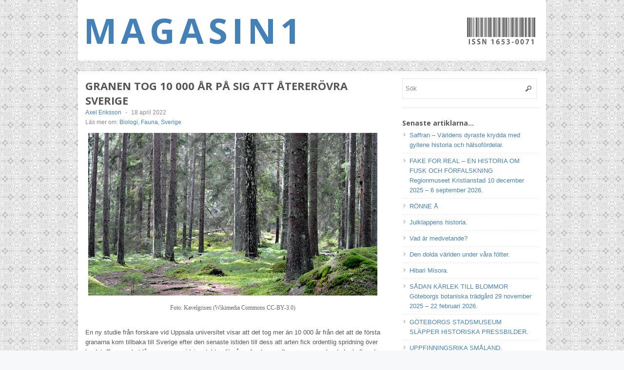

--- FILE ---
content_type: text/html; charset=UTF-8
request_url: https://www.magasinett.net/2022/04/granen-tog-10-000-ar-pa-sig-att-atererovra-sverige/
body_size: 7459
content:
<!DOCTYPE html>
<!--[if lt IE 7 ]> <html class="no-js ie6" lang="sv-SE"> <![endif]-->
<!--[if IE 7 ]>    <html class="no-js ie7" lang="sv-SE"> <![endif]-->
<!--[if IE 8 ]>    <html class="no-js ie8" lang="sv-SE"> <![endif]-->
<!--[if (gte IE 9)|!(IE)]><!--> <html class="no-js" lang="sv-SE"> <!--<![endif]-->
<head>
<meta charset="UTF-8" />
<meta name="viewport" content="width=device-width" />
<meta http-equiv="X-UA-Compatible" content="IE=edge,chrome=1" />

<title>GRANEN TOG 10 000 ÅR PÅ SIG ATT ÅTERERÖVRA SVERIGE &#124; MAGASIN1</title>


<link rel="profile" href="https://gmpg.org/xfn/11" />
<link rel="pingback" href="https://www.magasinett.net/xmlrpc.php" />
<link rel="alternate" type="application/rss+xml" title="MAGASIN1 &raquo; flöde" href="https://www.magasinett.net/feed/" />
<link rel="alternate" type="application/rss+xml" title="MAGASIN1 &raquo; kommentarsflöde" href="https://www.magasinett.net/comments/feed/" />
		<script type="text/javascript">
			window._wpemojiSettings = {"baseUrl":"https:\/\/s.w.org\/images\/core\/emoji\/72x72\/","ext":".png","source":{"concatemoji":"https:\/\/www.magasinett.net\/wp-includes\/js\/wp-emoji-release.min.js?ver=4.5.2"}};
			!function(a,b,c){function d(a){var c,d,e,f=b.createElement("canvas"),g=f.getContext&&f.getContext("2d"),h=String.fromCharCode;if(!g||!g.fillText)return!1;switch(g.textBaseline="top",g.font="600 32px Arial",a){case"flag":return g.fillText(h(55356,56806,55356,56826),0,0),f.toDataURL().length>3e3;case"diversity":return g.fillText(h(55356,57221),0,0),c=g.getImageData(16,16,1,1).data,d=c[0]+","+c[1]+","+c[2]+","+c[3],g.fillText(h(55356,57221,55356,57343),0,0),c=g.getImageData(16,16,1,1).data,e=c[0]+","+c[1]+","+c[2]+","+c[3],d!==e;case"simple":return g.fillText(h(55357,56835),0,0),0!==g.getImageData(16,16,1,1).data[0];case"unicode8":return g.fillText(h(55356,57135),0,0),0!==g.getImageData(16,16,1,1).data[0]}return!1}function e(a){var c=b.createElement("script");c.src=a,c.type="text/javascript",b.getElementsByTagName("head")[0].appendChild(c)}var f,g,h,i;for(i=Array("simple","flag","unicode8","diversity"),c.supports={everything:!0,everythingExceptFlag:!0},h=0;h<i.length;h++)c.supports[i[h]]=d(i[h]),c.supports.everything=c.supports.everything&&c.supports[i[h]],"flag"!==i[h]&&(c.supports.everythingExceptFlag=c.supports.everythingExceptFlag&&c.supports[i[h]]);c.supports.everythingExceptFlag=c.supports.everythingExceptFlag&&!c.supports.flag,c.DOMReady=!1,c.readyCallback=function(){c.DOMReady=!0},c.supports.everything||(g=function(){c.readyCallback()},b.addEventListener?(b.addEventListener("DOMContentLoaded",g,!1),a.addEventListener("load",g,!1)):(a.attachEvent("onload",g),b.attachEvent("onreadystatechange",function(){"complete"===b.readyState&&c.readyCallback()})),f=c.source||{},f.concatemoji?e(f.concatemoji):f.wpemoji&&f.twemoji&&(e(f.twemoji),e(f.wpemoji)))}(window,document,window._wpemojiSettings);
		</script>
		<style type="text/css">
img.wp-smiley,
img.emoji {
	display: inline !important;
	border: none !important;
	box-shadow: none !important;
	height: 1em !important;
	width: 1em !important;
	margin: 0 .07em !important;
	vertical-align: -0.1em !important;
	background: none !important;
	padding: 0 !important;
}
</style>
<link rel='stylesheet' id='style-css'  href='https://www.magasinett.net/wp-content/themes/magasinett/style.css?ver=4.5.2' type='text/css' media='all' />
<link rel='stylesheet' id='google_fonts-css'  href='https://fonts.googleapis.com/css?family=Open+Sans%3A700%2C400%2C600&#038;ver=4.5.2' type='text/css' media='all' />
<link rel='stylesheet' id='avhec-widget-css'  href='https://www.magasinett.net/wp-content/plugins/extended-categories-widget/4.2/css/avh-ec.widget.css?ver=3.10.0-dev.1' type='text/css' media='all' />
<script type='text/javascript' src='https://www.magasinett.net/wp-includes/js/jquery/jquery.js?ver=1.12.3'></script>
<script type='text/javascript' src='https://www.magasinett.net/wp-includes/js/jquery/jquery-migrate.min.js?ver=1.4.0'></script>
<script type='text/javascript' src='https://www.magasinett.net/wp-content/themes/magasinett/js/superfish.js?ver=4.5.2'></script>
<script type='text/javascript' src='https://www.magasinett.net/wp-content/themes/magasinett/js/jquery.easing_1.3.js?ver=4.5.2'></script>
<script type='text/javascript' src='https://www.magasinett.net/wp-content/themes/magasinett/js/lofslider.js?ver=4.5.2'></script>
<script type='text/javascript' src='https://www.magasinett.net/wp-content/themes/magasinett/js/jcarousellite_1.0.1.min.js?ver=4.5.2'></script>
<script type='text/javascript' src='https://www.magasinett.net/wp-content/themes/magasinett/js/jquery.mobilemenu.js?ver=4.5.2'></script>
<script type='text/javascript' src='https://www.magasinett.net/wp-content/themes/magasinett/js/custom.js?ver=4.5.2'></script>
<link rel='https://api.w.org/' href='https://www.magasinett.net/wp-json/' />
<link rel="EditURI" type="application/rsd+xml" title="RSD" href="https://www.magasinett.net/xmlrpc.php?rsd" />
<link rel="wlwmanifest" type="application/wlwmanifest+xml" href="https://www.magasinett.net/wp-includes/wlwmanifest.xml" /> 
<link rel='prev' title='BEREDSKAPSÅREN PÅ GOTLAND 1939–1945 Gotlands Museum 19 mars – 1 maj 2022' href='https://www.magasinett.net/2022/04/beredskapsaren-pa-gotland-1939-1945-gotlands-museum-19-mars-1-maj-2022/' />
<link rel='next' title='FÖRINTELSEMUSEET ÖPPNAS I GLASHUSET' href='https://www.magasinett.net/2022/04/forintelsemuseet-oppnas-i-glashuset/' />
<meta name="generator" content="WordPress 4.5.2" />
<link rel="canonical" href="https://www.magasinett.net/2022/04/granen-tog-10-000-ar-pa-sig-att-atererovra-sverige/" />
<link rel='shortlink' href='https://www.magasinett.net/?p=4095' />
<link rel="alternate" type="application/json+oembed" href="https://www.magasinett.net/wp-json/oembed/1.0/embed?url=https%3A%2F%2Fwww.magasinett.net%2F2022%2F04%2Fgranen-tog-10-000-ar-pa-sig-att-atererovra-sverige%2F" />
<link rel="alternate" type="text/xml+oembed" href="https://www.magasinett.net/wp-json/oembed/1.0/embed?url=https%3A%2F%2Fwww.magasinett.net%2F2022%2F04%2Fgranen-tog-10-000-ar-pa-sig-att-atererovra-sverige%2F&#038;format=xml" />
<style type="text/css" id="custom-background-css">
body.custom-background { background-image: url('https://www.magasinett.net/wp-content/uploads/2014/01/magasin1-bakgrund.png'); background-repeat: repeat; background-position: top left; background-attachment: fixed; }
</style>

<meta name="google-site-verification" content="23NiTuz4h_WIgX2awn44kAHD7ZzqO_pXs_BlKV4E2Tc" />

</head>

<body class="single single-post postid-4095 single-format-standard custom-background">

<div id="container" class="hfeed">

<div id="header">

		<div class="header-wrap">
		<div class="logo">
				<h1>

<!--
					<a href="https://www.magasinett.net" title="MAGASIN1">
						<img src="" alt="MAGASIN1" />
					</a>
-->
<div style="float:left;">
<a href="https://www.magasinett.net" title="MAGASIN1">MAGASIN1</a>
</div>

<div style='float:right;'>
<img src="https://www.magasinett.net/wp-content/themes/magasinett/images/magasin1issn.png" alt="ISSN 1653-0071" />
</div>
				</h1>
		</div>	<!-- /logo -->

<!--
		-->
	</div><!-- /wrap -->
<!--
	<div id="nav">
				<ul class="menu">
			  
		</ul>
    	</div>
-->
<!--
	<div class="clear"></div>
-->

</div> <!-- /header -->

<div id="content-container">

<div id="content">		
	
				
					
				<div id="post-4095" class="single-post post-4095 post type-post status-publish format-standard has-post-thumbnail hentry category-biologi category-fauna category-sverige tag-axel-eriksson avhec_catgroup-blandat">

					<h2>GRANEN TOG 10 000 ÅR PÅ SIG ATT ÅTERERÖVRA SVERIGE</h2>
					<div class="post-meta">							

						<div class="post-meta">
            <span class="tags"> <a href="https://www.magasinett.net/skribent/axel-eriksson/" rel="tag">Axel Eriksson</a></span><span class="sep"> - </span>
							<span class="date">18 april 2022</span><br>L&auml;s mer om:  
							<span class="category"><a href="https://www.magasinett.net/kat/biologi/" rel="category tag">Biologi</a>, <a href="https://www.magasinett.net/kat/fauna/" rel="category tag">Fauna</a>, <a href="https://www.magasinett.net/kat/sverige/" rel="category tag">Sverige</a></span>
<!--
									
-->
						</div>
							
					</div><!-- /post-meta -->
			
					<div class="post-entry">
						<div id="attachment_48471" class="wp-caption alignnone">
<p><img class="size-full wp-image-48471" src="https://svenskhistoria.se/wp-content/uploads/Granskog.jpg" sizes="(max-width: 800px) 100vw, 800px" srcset="https://svenskhistoria.se/wp-content/uploads/Granskog.jpg 800w, https://svenskhistoria.se/wp-content/uploads/Granskog-300x169.jpg 300w, https://svenskhistoria.se/wp-content/uploads/Granskog-768x432.jpg 768w" alt="Foto: Kavelgrisen (Wikimedia Commons CC-BY-3.0)" width="800" height="450" /></p>
<p id="caption-attachment-48471" class="wp-caption-text">Foto: Kavelgrisen (Wikimedia Commons CC-BY-3.0)</p>
</div>
<p>En ny studie från forskare vid Uppsala universitet visar att det tog mer än 10 000 år från det att de första granarna kom tillbaka till Sverige efter den senaste istiden till dess att arten fick ordentlig spridning över landet. Den mycket långsamma spridningstakten förvånar forskarna eftersom granen borde ha haft goda förutsättningar att breda ut sig.</p>
<p>Granen är det vanligaste trädslaget i Sverige och var vanligt förekommande också innan vår senaste istid.</p>
<p>Granens invandring till Sverige har fram tills nu beskrivits utifrån fynd av granpollen i gammalt sjösediment och torvlager. Slutsatsen av dessa studier var att granen invandrade norrifrån efter issmältningen och kom till södra Sverige så sent som under de sista tusen åren. Även tidigare forskning har konstaterat att det tog relativt lång tid för granen att ”göra comeback” och åter bli dominant i Skandinaviens skogar.</p>
<p>I den nya studien som nu publiceras i tidskriften Nature Communications har forskarna analyserat uråldrigt dna bevarat i sjösediment. Resultaten visar att granen fanns på plats i södra Sverige direkt efter isavsmältningen för 14 000 år sedan. Det här var långt tidigare än föregående studier visat.</p>
<p>– Trots att granen var ett av de första träden på plats så kunde inte dessa träd breda ut sig i någon större utsträckning. Detta är förvånande då de växter som är tidiga kolonisatörer brukar ha en fördel i det avseendet säger Kevin Nota, forskarstuderande vid Uppsala universitet och försteförfattare till studien.</p>
<p>Vad som höll granen tillbaka i alla dessa tusentals år är fortfarande lite av ett mysterium. Den nya studien visar att de första granarna på plats var genetiskt besläktade med de ensamma grankloner som idag kan hittas högt upp på våra fjällsluttningar. De kallas kloner eftersom när stammarna har dött har rotsystemet överlevt och skickat upp nya träd. En del har också förökat sig via rotskott.</p>
<p>Genetiska analyser i den nypublicerade studien visar även att de första granarna troligen överlevde istiden utanför isranden i öster och inte i väster som man tidigare misstänkt. De granar som senare vandrade in från norr hade liknande ursprung som granarna som var först på plats.</p>
<p>– Det verkar som om den svenska granen har genomlevt flera tidigare försök att ta över skogarna i Skandinavien, men att det endast var den sista expansionen som lyckades, säger <a href="https://katalog.uu.se/profile/?id=N1-1274">Laura Parducci</a>, forskare vid Uppsala universitet och en av författarna bakom studien.</p>
<h5>Axel Eriksson</h5>
				
					</div><!-- /post-entry -->
										
					</div><!-- post -->
									
		
					<div id="comments">
	
	
	
	 <!-- /have_comments -->

	 <!-- /comments_open -->

</div><!-- /comments -->
            
			 
		
					
		 <!-- /have_posts -->		
		
</div><!-- /content -->
 
<div id="sidebar">
		
		<div id="search-2" class="widget widget_search"> 
<form method="get" id="searchform" action="https://www.magasinett.net/">
	<div>
		<input class="searchfield" type="text" value="S&ouml;k" name="s" id="s" onfocus="if (this.value == 'S&ouml;k') {this.value = '';}" onblur="if (this.value == '') {this.value = 'S&ouml;k';}" />
	</div>
</form>
</div>		<div id="recent-posts-2" class="widget widget_recent_entries">		<h4>Senaste artiklarna&#8230;</h4>		<ul>
					<li>
				<a href="https://www.magasinett.net/2025/12/saffran-varldens-dyraste-krydda-med-gyllene-historia-och-halsofordelar/">Saffran – Världens dyraste krydda med gyllene historia och hälsofördelar.</a>
						</li>
					<li>
				<a href="https://www.magasinett.net/2025/12/fake-for-real-en-historia-om-fusk-och-forfalskning-regionmuseet-kristianstad-10-december-2025-6-september-2026/">FAKE FOR REAL – EN HISTORIA OM FUSK OCH FÖRFALSKNING Regionmuseet Kristianstad 10 december 2025 – 6 september 2026.</a>
						</li>
					<li>
				<a href="https://www.magasinett.net/2025/12/ronne-a/">RÖNNE Å</a>
						</li>
					<li>
				<a href="https://www.magasinett.net/2025/12/julklappens-historia/">Julklappens historia.</a>
						</li>
					<li>
				<a href="https://www.magasinett.net/2025/12/vad-ar-medvetande/">Vad är medvetande?</a>
						</li>
					<li>
				<a href="https://www.magasinett.net/2025/12/den-dolda-varlden-under-vara-fotter/">Den dolda världen under våra fötter.</a>
						</li>
					<li>
				<a href="https://www.magasinett.net/2025/12/hibari-misora/">Hibari Misora.</a>
						</li>
					<li>
				<a href="https://www.magasinett.net/2025/12/sadan-karlek-till-blommor-goteborgs-botaniska-tradgard-29-november-2025-22-februari-2026/">SÅDAN KÄRLEK TILL BLOMMOR Göteborgs botaniska trädgård 29 november 2025 – 22 februari 2026.</a>
						</li>
					<li>
				<a href="https://www.magasinett.net/2025/12/goteborgs-stadsmuseum-slapper-historiska-pressbilder/">GÖTEBORGS STADSMUSEUM SLÄPPER HISTORISKA PRESSBILDER.</a>
						</li>
					<li>
				<a href="https://www.magasinett.net/2025/12/uppfinningsrika-smaland/">UPPFINNINGSRIKA SMÅLAND.</a>
						</li>
					<li>
				<a href="https://www.magasinett.net/2025/12/statens-fastighetsverk-lanserar-poddjulkalender/">STATENS FASTIGHETSVERK LANSERAR PODDJULKALENDER.</a>
						</li>
				</ul>
		</div>		<div id="avh_extendedcategories_category_group-2" class="widget widget_avh_extendedcategories_category_group"><!-- AVH Extended Categories version 3.10.0-dev.1 | http://blog.avirtualhome.com/wordpress-plugins/ --><h4>Läs mer om&#8230;</h4><ul>	<li class="cat-item cat-item-11"><div class="avhec-widget-line"><a href="https://www.magasinett.net/kat/arkitektur/" title="View all posts filed under Arkitektur">Arkitektur</a><div class="avhec-widget-count"> (51)</div></div>
</li>
	<li class="cat-item cat-item-10"><div class="avhec-widget-line"><a href="https://www.magasinett.net/kat/design/" title="View all posts filed under Design">Design</a><div class="avhec-widget-count"> (41)</div></div>
</li>
	<li class="cat-item cat-item-16"><div class="avhec-widget-line"><a href="https://www.magasinett.net/kat/film/" title="View all posts filed under Film">Film</a><div class="avhec-widget-count"> (16)</div></div>
</li>
	<li class="cat-item cat-item-38"><div class="avhec-widget-line"><a href="https://www.magasinett.net/kat/forfattare/" title="View all posts filed under Författare">Författare</a><div class="avhec-widget-count"> (109)</div></div>
</li>
	<li class="cat-item cat-item-13"><div class="avhec-widget-line"><a href="https://www.magasinett.net/kat/historia/" title="View all posts filed under Historia">Historia</a><div class="avhec-widget-count"> (240)</div></div>
</li>
	<li class="cat-item cat-item-4"><div class="avhec-widget-line"><a href="https://www.magasinett.net/kat/konst/" title="View all posts filed under Konst">Konst</a><div class="avhec-widget-count"> (231)</div></div>
</li>
	<li class="cat-item cat-item-6"><div class="avhec-widget-line"><a href="https://www.magasinett.net/kat/konstnarer/" title="View all posts filed under Konstnärer">Konstnärer</a><div class="avhec-widget-count"> (162)</div></div>
</li>
	<li class="cat-item cat-item-33"><div class="avhec-widget-line"><a href="https://www.magasinett.net/kat/konstutstallning/" title="View all posts filed under Konstutställning">Konstutställning</a><div class="avhec-widget-count"> (56)</div></div>
</li>
	<li class="cat-item cat-item-1"><div class="avhec-widget-line"><a href="https://www.magasinett.net/kat/kultur/" title="View all posts filed under Kultur">Kultur</a><div class="avhec-widget-count"> (146)</div></div>
</li>
	<li class="cat-item cat-item-27"><div class="avhec-widget-line"><a href="https://www.magasinett.net/kat/litteratur/" title="View all posts filed under Litteratur">Litteratur</a><div class="avhec-widget-count"> (149)</div></div>
</li>
	<li class="cat-item cat-item-120"><div class="avhec-widget-line"><a href="https://www.magasinett.net/kat/mat/" title="View all posts filed under Mat">Mat</a><div class="avhec-widget-count"> (21)</div></div>
</li>
	<li class="cat-item cat-item-34"><div class="avhec-widget-line"><a href="https://www.magasinett.net/kat/museum/" title="View all posts filed under Museum">Museum</a><div class="avhec-widget-count"> (125)</div></div>
</li>
	<li class="cat-item cat-item-5"><div class="avhec-widget-line"><a href="https://www.magasinett.net/kat/musik/" title="View all posts filed under Musik">Musik</a><div class="avhec-widget-count"> (50)</div></div>
</li>
	<li class="cat-item cat-item-58"><div class="avhec-widget-line"><a href="https://www.magasinett.net/kat/nobelpris/" title="View all posts filed under Nobelpris">Nobelpris</a><div class="avhec-widget-count"> (12)</div></div>
</li>
	<li class="cat-item cat-item-7"><div class="avhec-widget-line"><a href="https://www.magasinett.net/kat/samhallet/" title="View all posts filed under Samhället">Samhället</a><div class="avhec-widget-count"> (56)</div></div>
</li>
	<li class="cat-item cat-item-47"><div class="avhec-widget-line"><a href="https://www.magasinett.net/kat/teater/" title="View all posts filed under Teater">Teater</a><div class="avhec-widget-count"> (14)</div></div>
</li>
</ul></div><div id="text-2" class="widget widget_text"><h4>Namnsdag&#8230;</h4>			<div class="textwidget">Idag <time class="sk-nnd-current-day" datetime="28/12">28/12</time><span class="sk-nnd-separator"> : </span><span class="sk-nnd-name">Benjamin</span>
<br><br>
<img src="/wp-content/themes/magasinett/images/magasin1-katten.gif" alt="Catmandu" />



</div>
		</div><div id="text-4" class="widget widget_text"><h4>Annonser&#8230;</h4>			<div class="textwidget"><iframe src="https://www.kultur1.se/MAGASINETTANNONSER/annons.php" width="130" height="400"></div>
		</div>		
</div><!-- /sidebar -->
		 </div> <!-- /content-container -->

 <div id="content-container">
<div id="content">
</div></div>



    <div id="footer">
        <div class="footer-widgets">

			
				<div class="widget widget_text" id="text-4">
					<h4>Magasinett</h4>
					<div class="textwidget">
Magasinett &auml;r en del av kulturn&auml;tverket Kultur1.<br><br>
Utgivningsnummer:<br>
ISSN 1653-0071<br>
Chefredaktör och ansvarig utgivare: Hans Alexander Gerlanius

</div>
				</div>
                                <div class="widget widget_text" id="text-4">
                                        <h4>Kulturn&auml;tverket</h4>
                                        <div class="textwidget">
<ul>
<li>
<a href="http://www.kultur1.se" title="Kultur1" target="_blank">Kultur1</a>
</li>
<li>
<a href="http://www.lexikonettamanda.se" title="Lexikonett amanda" target="_blank">Lexikonett amanda</a>
</li>
<li>
<a href="http://www.svenskakonstnarer.se" title="Svenska konstn&auml;rer" target="_blank">Svenska konstn&auml;rer</a>
</li>
<li>
<a href="http://www.konstkvarteret.se" title="Konstkvarteret" target="_blank">Konstkvarteret</a>
</li>
<li>
<a href="http://www.galleriett.net" title="Galleri1" target="_blank">Galleri1</a>
</li>
<!--
<li>
<a href="http://www.vykort1.se" title="Vykort1" target="_blank">Vykort1</a>
</li>
-->
</ul>

 </div>
                                </div>
				<div class="widget">
					<h4>Popul&auml;ra kategorier</h4>
					<ul>	<li class="cat-item cat-item-43"><a href="https://www.magasinett.net/kat/blandat/" >Blandat</a>
</li>
	<li class="cat-item cat-item-13"><a href="https://www.magasinett.net/kat/historia/" >Historia</a>
</li>
	<li class="cat-item cat-item-4"><a href="https://www.magasinett.net/kat/konst/" >Konst</a>
</li>
	<li class="cat-item cat-item-8"><a href="https://www.magasinett.net/kat/sverige/" >Sverige</a>
</li>
	<li class="cat-item cat-item-6"><a href="https://www.magasinett.net/kat/konstnarer/" >Konstnärer</a>
</li>
</ul>
				</div>

						<div class="widget widget_recent_entries">		<h4>Senaste inläggen</h4>		<ul>
					<li>
				<a href="https://www.magasinett.net/2025/12/saffran-varldens-dyraste-krydda-med-gyllene-historia-och-halsofordelar/">Saffran – Världens dyraste krydda med gyllene historia och hälsofördelar.</a>
						</li>
					<li>
				<a href="https://www.magasinett.net/2025/12/fake-for-real-en-historia-om-fusk-och-forfalskning-regionmuseet-kristianstad-10-december-2025-6-september-2026/">FAKE FOR REAL – EN HISTORIA OM FUSK OCH FÖRFALSKNING Regionmuseet Kristianstad 10 december 2025 – 6 september 2026.</a>
						</li>
					<li>
				<a href="https://www.magasinett.net/2025/12/ronne-a/">RÖNNE Å</a>
						</li>
					<li>
				<a href="https://www.magasinett.net/2025/12/julklappens-historia/">Julklappens historia.</a>
						</li>
					<li>
				<a href="https://www.magasinett.net/2025/12/vad-ar-medvetande/">Vad är medvetande?</a>
						</li>
				</ul>
		</div>		<!--
				<div class="widget widget_recent_comments"><h4>Senaste kommentarer</h4><ul id="recentcomments"></ul></div>-->

			
		</div>

		<div class="footer-info">
            <p>
<!--
	<a href="https://www.magasinett.net/" title="MAGASIN1">MAGASIN1</a>
-->
			Magasinett och kulturn&auml;tverket <a title="Kultur1" href="http://www.kultur1.se">Kultur1</a> driftas av <a title="AHC Nordic" href="http://www.ahc.se">AHC Nordic</a>
			</p>

			<div class="credit">
								<p>Max Magazine Theme levereras av <a title="gazpo" href="http://gazpo.com/">gazpo</a></p>
            </div>
        </div>
	</div>

</div> <!-- /container -->
<script type='text/javascript' src='https://www.magasinett.net/wp-includes/js/comment-reply.min.js?ver=4.5.2'></script>
<script type='text/javascript' src='https://www.magasinett.net/wp-includes/js/masonry.min.js?ver=3.1.2'></script>
<script type='text/javascript' src='https://www.magasinett.net/wp-includes/js/wp-embed.min.js?ver=4.5.2'></script>
</body>
</html>


--- FILE ---
content_type: text/css
request_url: https://www.magasinett.net/wp-content/themes/magasinett/style.css?ver=4.5.2
body_size: 29724
content:
/*
Theme Name: Magasinett - Max Magazine
Theme URI: http://magasinett.net
Author: AHC / Sami Ch.
Author URI: http://www.ahc.se
Description: Based on Max Magazine theme 1.0.4
Version: 1.0.4
License: GNU General Public License v2 or later
License URI: http://www.gnu.org/licenses/gpl-2.0.html
Tags: ahc, kultur1, magasinett
Text Domain: max-mag
*/

/*
Warning: Do not edit this file, it will be overwritten by the next theme update. If you want to customize the styles, create a child theme instead
See: http://codex.wordpress.org/Child_Themes
*/

/* TABLE OF CONTENT
 * ================================================
 * 1.  RESET
 * 2.  COMMON ELEMENTS
 * 3.  BASE LAYOUT
 * 4.  HEADER
 * 5.  NAVIGATION MENU
 * 6.  MAIN CONTENT
 * 7.  SIDEBAR
 * 8.  FOOTER
 * 9.  MEDIA QUERIES
 **/


 /* 1. RESET
 * ================================================ */
html, body, div, span, applet, object, iframe,
h1, h2, h3, h4, h5, h6, p, blockquote, pre,
a, abbr, acronym, address, big, cite, code,
del, dfn, em, font, ins, kbd, q, s, samp,
small, strike, strong, sub, sup, tt, var,
dl, dt, dd, ol, ul, li,
fieldset, form, label, legend,
table, caption, tbody, tfoot, thead, tr, th, td {
	border: 0;
	font-family: inherit;
	font-size: 100%;
	font-style: inherit;
	font-weight: inherit;
	margin: 0;
	outline: 0;
	padding: 0;
	vertical-align: baseline;
}
:focus {
	outline: 0;
}
body {
	background: #fff;
	line-height: 1;
}
ol, ul {
	list-style: none;
}
table {
	border-collapse: separate;
	border-spacing: 0;
}
caption, th, td {
	font-weight: normal;
	text-align: left;
}
blockquote:before, blockquote:after,
q:before, q:after {
	content: "";
}
blockquote, q {
	quotes: "" "";
}
a img {
	border: 0;
}
article, aside, details, figcaption, figure,
footer, header, hgroup, menu, nav, section {
	display: block;
}


 /* 2. COMMON ELEMENTS
 * ================================================ */
h1, h2, h3, h4, h5, h6{
	font-family: Open Sans, "Helvetica Neue", Helvetica, Arial, sans-serif;
	font-weight:700;
	line-height:1.4;
}

h1{
	font-size:72px;
	letter-spacing:9px;
}

h2{
	font-size:22px;
}

h3{
	font-size:16px;
}

h4{
	font-size:14px;
}

h5{
	font-size:13px;
}

a{
	-moz-transition: background-color 0.2s linear 0s;
}

a:link {
	color: #4581B9;
	text-decoration:none;
}

a:visited {
	color: #4581B9;
}

a:active {
	color: #404B58;
}

a:hover {
	color: #404B58;
}

ul, ol {
	margin: 0 0 1.5em 2.5em;
}

ul {
	list-style: square;
}

ol {
	list-style-type: decimal;
}

ol ol {
	list-style: upper-alpha;
}

ol ol ol {
	list-style: lower-roman;
}

ol ol ol ol {
	list-style: lower-alpha;
}

ul ul, ol ol, ul ol, ol ul {
	margin-bottom: 0;
}

dl {
	margin: 0 1.5em;
}

dt {
	font-weight: bold;
}
dd {
	margin-bottom: 1.5em;
}

strong {
	font-weight: bold;
}

small {
	font-size: 80%;
}

big {
	font-size: 120%;
}

cite, em, i {
	font-style: italic;
}

cite {
	border: none;
}

blockquote {
	font-style:italic;
    margin: 7px 35px 7px 45px;
	font-style:italic;
	background:#f7f7f7;
	padding:10px;
}

blockquote p {
	margin: 0px;
	padding: 0px;
}
blockquote em, blockquote i, blockquote cite {
	font-style: normal;
}
pre {
	background: rgba(0, 0, 0, 0.05);
	font: 87.5% "Courier 10 Pitch", Courier, monospace;
	line-height: normal;
	margin-bottom: 1.5em;
	padding: 0.75em 1.5em;
}
code, kbd {
	font: 13px Monaco, Consolas, "Andale Mono", "DejaVu Sans Mono", monospace;
}
abbr, acronym {
	border-bottom: 1px dotted #666;
	cursor: help;
}
ins {
	background: #fff9c0;
	text-decoration: none;
}
sup, sub {
	font-size: 62.5%;
	height: 0;
	line-height: 1;
	position: relative;
	vertical-align: baseline;
}
sup {
	bottom: 1ex;
}
sub {
	top: .5ex;
}

input[type=text], textarea {
	border: 1px solid #E7E7E7;
}

textarea {
	padding-left: 3px;
	width: 98%;
}

address {
	display: block;
	margin: 0 0 1.625em;
}

table {
	border-bottom: 1px solid #ddd;
	margin: 0 0 1.625em;
	width: 100%;
	text-align:left;
}

th {
	color: #666;
	font-size: 14px;
	font-weight: 600;
	letter-spacing: 0.1em;
	line-height: 2.6em;
}

td {
	border-top: 1px solid #ddd;
	padding: 6px 10px 6px 0;
}

p{
	margin-bottom: 15px;
}

img{
	max-width: 100%;
	height: auto;
}

/*-- WordPress common classes*/
.clear{
	clear:both;
}

.alignleft {
	display: inline;
	float: left;
	margin-right: 1.25em;
}
.alignright {
	display: inline;
	float: right;
	margin-left: 1.25em;
}
.aligncenter {
	clear: both;
	display: block;
	margin-left: auto;
	margin-right: auto;
}

.alignnone{
	display: inline;
	float: left;
	margin-right: 1.25em;
}

img.alignleft,
img.alignright,
img.aligncenter {
	margin-bottom: 1.25em;
}

p img,
.wp-caption {
	margin-top: 0.4em;
}
.wp-caption {
	margin-bottom: 1.25em;
	max-width: 96%;
	text-align:center;
}

.wp-caption img {
	display: block;
	margin: 0 auto;
	max-width: 98%;
}
.wp-caption .wp-caption-text,
.gallery-caption {
	color: #666;
	font-family: Georgia, serif;
	font-size: 12px;
}

.gallery{
	margin-bottom:15px !important;
}

.gallery dl{
	margin:0;
}

.gallery img{
	border:none !important;
}


 /* 3. BASE
 * ================================================ */
body{
	background: #f7f8f9;
	color: #555555;
	font-size: 13px;
	font-family: "Helvetica Neue", Helvetica, Arial, sans-serif;
	line-height: 1.6em;
}

#container{
	width: 960px;
	margin: 0 auto;
}

#content-container{
	padding: 15px;
	background: #fff;
	overflow:hidden;
}

#content {
	float: left;
	width: 630px;
}

.wide-content{
	width:100% !important;
}

/* 4. HEADER
* ================================================ */
#header{
	padding: 12px;
	margin: 0px auto 20px;
	background: #fff;
   	 border-bottom: 1px solid #ddd;

}

#header .header-wrap{
	overflow:hidden;
	margin-bottom:1px;
	/*padding-bottom:10px;*/
	/*background: url("images/sep-bg.png") repeat-x center bottom;*/
}

#header .logo{
	clear:both;

   /*	width:300px;*/
}

#header .logo h1{
	margin-bottom: 0px;

}

#header .logo img{
	display: block;
	margin-top:24px;
}

#header .ad468 {
	width:500px;
	float:right;
	text-align:right;
}

/* 5. NAVIGATION MENU
* ================================================ */
#nav{
    clear: both;
}

#nav select {
    display: none;
    z-index: 3000;
    position: relative;
    padding: 6px;
    font-size: 14px;
    border: 1px solid #ccc;
    height: 34px;
	color:#555555;
	font-family:inherit;
}

#nav ul {
	z-index:99;
	margin:0;
	padding:0;
	list-style:none;
	text-align:left;

}

#nav ul li{
	position: relative;
	display:block;
	float:left;
	margin:0;
	padding:0;

}

#nav ul li a{
	display: block;
	float: left;
	position:relative;
	font-size: 14px;
	font-weight:700;
	text-transform: uppercase;
	padding:0 15px;
	height:40px;
	line-height:40px;
}

#nav ul.sub-menu{
	display: none;
	position: absolute;
	top: 30px;
	width:190px;
	left:10px;
	z-index: 9999;
	background: #ffffff !important;
	-webkit-box-shadow: 1px 1px 2px 0px rgba(0, 0, 0, 0.4);
	   -moz-box-shadow: 1px 1px 2px 0px rgba(0, 0, 0, 0.4);
			box-shadow: 1px 1px 2px 0px rgba(0, 0, 0, 0.4);
}

 #nav ul.sub-menu a{
	display:block !important;
	width:160px;
	text-transform: none;
	font-size:12px;
	font-weight:700;
	border-bottom:1px solid #efefef;
}

#nav ul li ul li ul{
	margin: -30px 0 0 180px;
}

#nav .sf-sub-indicator{
	display:none;
}

#nav ul.sub-menu li.current-menu-item a,
#nav ul.sub-menu li.current-page-ancestor a,
#nav ul.sub-menu li.current-menu-ancestor a{
	color:#4581B9 !important;
}

/* 6. MAIN CONTENT
 * ================================================ */

 /*-- Slider --*/
#slider{
	margin-bottom:20px;
}

#slider .lof-slidecontent{
	width:630px;
	height:300px;
}

#slider .attachment-slider-image{
	width:630px;
	height:300px;
}

#slider .main-slider-content{
	width:630px;
	height:300px;
}

#slider .lof-slidecontent {
	position:relative;
	overflow:hidden;
	border:1px solid #F4F4F4;
}

#slider .lof-slidecontent .preload{
	height:100%;
	width:100%;
	position:absolute;
	top:0;
	left:0;
	z-index:100000;
	text-align:center;
	background:#ffffff;
}

#slider .lof-slidecontent .preload div{
	height:100%;
	width:100%;
	background:transparent url(images/s-load-indicator.gif) no-repeat scroll 50% 50%;
}

#slider .lof-slidecontent  .sliders-wrapper{
	position:relative;
	height:100%;
	width:900px;
	z-index:3px;
	overflow:hidden;
}

#slider .lof-slidecontent  ul.sliders-wrap-inner{
	overflow:hidden;
	background:transparent url(images/s-load-indicator.gif) no-repeat scroll 50% 50%;
	padding:0px;
	margin:0;
	position:absolute;
	overflow:hidden;
}

#slider .lof-slidecontent  ul.sliders-wrap-inner li{
	overflow:hidden;
	padding:0px;
	margin:0px;
	float:left;
	position:relative;
}

#slider .lof-slidecontent  .lof-opacity  li{
	position:absolute;
	top:0;
	left:0;
	float:inherit;
}

#slider .lof-slidecontent  .navigator-content {
	position:absolute;
	bottom:10px;
	right:10px;
	background:url(images/s-tr-bg.png) repeat;
	padding:5px 0px;
}

#slider .lof-slidecontent  .navigator-wrapper{
	position:relative;
	z-index:10;
	height:180px;
	width:310px;
	overflow:hidden;
	color:#FFF;
	float:left
}

#slider .lof-slidecontent  ul.navigator-wrap-inner{
	top:0;
	padding:0;
	margin:0;
	position:absolute;
	width:100%;
}

#slider .lof-slidecontent  ul.navigator-wrap-inner li{
	cursor:hand;
	cursor:pointer;
	list-style:none;
	padding:0;
	margin-left:0px;
	overflow:hidden;
	float:left;
	display:block;
	text-align:center;
}

#slider ul.sliders-wrap-inner li img{
	padding:0px;
}

#slider .lof-main-item-desc{
	z-index:100px;
	position:absolute;
	bottom:70px;
	left:0px;
	width:350px;
	background:url(images/s-bg-trans.png);
	height:100px;
	padding:10px;
	color:#cccccc;
}

#slider .lof-main-item-desc h3 a{
	color: #e8e8e8;
}

#slider .lof-main-item-desc .date{
	font-size:12px;
}

#slider .lof-slidecontent .attachment-small-thumb{
	width:70px;
	height:25px;
}

#slider .lof-slidecontent ul.navigator-wrap-inner li img{
	border:#666 solid 3px;
}

#slider .lof-slidecontent ul.navigator-wrap-inner li.active img,
#slider .lof-slidecontent ul.navigator-wrap-inner li:hover img {
	border:#A8A8A8 solid 3px;
	-moz-transition:border-color  ease-in-out 0.4s
}

#slider .lof-slidecontent .navigator-content .button-next,
#slider .lof-slidecontent .navigator-content .button-previous{
	display:block;
	width:22px;
	height:30px;
	color:#FFF;
	cursor:pointer;
}

#slider .lof-slidecontent .navigator-content .button-next {
	float:left;
	text-indent:-999px;
	margin-right:5px;
	background:url(images/s-arrow-l.png) no-repeat right center;
}

#slider .lof-slidecontent .navigator-content .button-previous {
	float:left;
	text-indent:-999px;
	margin-left:5px;
	background:url(images/s-arrow-r.png) no-repeat left center;
}

#slider .lof-slidecontent .button-control {
	position:absolute;
	top:10px;
	right:10px;
    height: 20px;
    width: 20px;
	cursor:hand; cursor:pointer;
	background:url(images/s-tr-bg.png) repeat;
}

#slider .lof-slidecontent .button-control span {
	display:block;
	width:100%;
	height:100%;
}

#slider .lof-slidecontent .action-start span  {
	background:url(images/s-play.png) no-repeat center center;
}

#slider .lof-slidecontent .action-stop span {
	background:url(images/s-pause.png) no-repeat center center;
}

/*-- Homepage carousel --*/
#carousel {
	margin-bottom:20px;
	overflow:hidden;
	padding-bottom: 25px;
	background: url("images/sep-bg.png") repeat-x center bottom;
}

#carousel .carousel-posts ul {
	overflow:hidden;
}

#carousel .title{
	overflow:hidden;
	margin-bottom:10px;
}

#carousel .cat{
	display:inline-block;
	float:left;

}

#carousel .buttons{
	float:right;
	margin-right:5px;
}

#carousel .prev{
	margin-right:5px;
}

#carousel .prev,
#carousel .next {
	opacity:0.5;
	width:20px;
	height:20px;
	float:left;
	cursor:pointer;
}

#carousel .prev:hover,
#carousel .next:hover{
	opacity:0.7;
}

#carousel .carousel-posts li {
	width:190px;
	list-style:none;
	margin:0;
	margin-right:26px;
	float:left;
}

#carousel .post-excerpt{
	max-height:100px;
	overflow:hidden;
	line-height:1.5;
}

#carousel .post-meta{
	color: #888888;
}

#carousel .post-meta .sep{
	margin:0 5px;
}

#carousel .carousel-posts img {
	width:190px;
	height:130px;
}

/*-- Featured Categories --*/
#featured-categories{
	overflow:hidden;
}

#featured-categories .category{
	width:300px;
	float:left;
	overflow:hidden;
	position:relative;
	padding-bottom: 15px;
	margin-bottom:25px;
	background: url("images/sep-bg.png") repeat-x center bottom;
}

#featured-categories .right-side{
	margin-left:30px;
}

#featured-categories .category .attachment-feat-thumb{
	width:300px;
	height:170px;
}

#featured-categories h3.cat-title {
	left: 0;
	margin-top: 0;
	position: absolute;
	top: 0;
	z-index: 3;
}

#featured-categories h3.cat-title a {
	background:#999;
	color:#ddd;
	display:block;
	padding:5px 12px;
	-moz-transition:  .8s ease-in-out;
	-webkit-transition:  .8s ease-in-out;
	transition:  .8s ease-in-out;
	background: rgba(0, 0, 0, 0.4);
}

#featured-categories h3.cat-title a:hover {
	background: rgba(0, 0, 0, 0.6);
}

#featured-categories .feat-post h3{
	margin-bottom:5px;
}
#featured-categories .more-posts .post{
	clear:both;
	overflow:hidden;
	margin-bottom:10px;
}

#featured-categories .more-posts .post .right{
	float:left;
	width:240px;
}

#featured-categories .more-posts img {
	display: block;
	width: 50px;
	height: 50px;
	float: left;
	margin: 1px 10px 0px 0;
}

#featured-categories .more-posts .post-meta .sep{
	margin:0 5px;
}

#posts-list .post{
	overflow:hidden;
	padding-bottom: 25px;
	margin-bottom:25px;
	background: url("images/sep-bg.png") repeat-x center bottom;
}

#posts-list .post-image{
	margin-right:20px;
	float:left;
}

#posts-list .post-image img{
	width:150px
}

#posts-list .post-meta .sep{
	margin:0 5px;
}

#posts-list .post .exceprt p{
	margin-bottom:7px;
}

#content .page-title{
	margin-bottom:20px;
}

#content .post-meta{
	font-size:12px;
	color: #888888;
	margin-bottom:7px;
}

#content .archive-meta{
	background: #f7f7f7;
	padding:8px 10px;
	margin-bottom:20px;
}

#content .archive-meta p{
	margin-bottom:5px;
}

#content .no-posts-notice{
	background: #f7f7f7;
	padding:8px 10px;
	margin-bottom:20px;
}

#content .post .sticky{
	font-size:12px;
	background:#f2f2f2;
	padding:4px 6px;
	letter-spacing:1px;
	display:inline-block;
	line-height:1;
	border-bottom:1px solid #eee;
}

#content .post,
#content .page{
	overflow:hidden;
	margin-bottom:15px;
}

#content  .post .post-entry{
	overflow:hidden;
}

#content .post-meta .sep{
	margin:0 5px;
}

#content .post .author{
	overflow:hidden;
}

#content .post .author h3{
	margin-bottom:5px;
}

#content .post .author .avatar{
	float:left;
	width:50px;
	margin-top:5px;
}

#content .post .author .author-meta{
	margin-left:60px;
}

#content .image-nav,
#content .post-nav {
	margin: 12px 0;
	overflow:auto;
}

#content .image-nav .previous,
#content .post-nav .previous {
	float: left;
	text-align: left;
	width: 50%;
}

#content .image-nav .next,
#content .post-nav .next {
	float: right;
	text-align: right;
	width: 50%;
}

#content .parent-post-link{
	margin:10px 0;
	text-align: center;
}

#content  .pagination{
	text-align:center;
	text-shadow: none;
}

#content .pagination .current {
	background:#f1f1f1;
}

#content .pagination  .page-numbers {
	border:solid 1px #DEDEDE;
	display: block;
	float: left;
	margin-right:3px;
	padding: 3px 8px;
	position: relative;
}

#content .post .widget{
	margin:20px 0;
	padding-bottom: 20px;
	background: url("images/sep-bg.png") repeat-x center bottom;
	overflow:hidden;
}

#content .post .widget li{
	border-bottom:none;
}


/*-- Post comments --*/
#comments h2{
	margin:15px 0;
}

#comments span.date-and-time a {
	display: block;
	font-size:13px;
	color:#999;
	text-decoration: none;
	font-weight: normal;
	margin: 2px 0;
}

#comments p.comment-notes {
	font-size: 12px;
	color: #333333;
}

#comments ol.commentlist{
	margin:0;
}

#comments ol.commentlist li div.comment-author {
	margin-top: 5px;
}

#comments ol.commentlist .comment-meta .comment-awaiting-moderation{
	color:red;
	font-style:italic;
}

#comments ol.commentlist .pingback{
	margin-bottom:10px;
}

#comments ol.commentlist .pingback .title{
	font-size:14px;
	font-weight: 700;
}

#comments ol.commentlist li div.vcard {
	font-size: 14px;
	font-weight: bold;
	margin-bottom: 0;
}

#comments ol.commentlist li div.vcard span.edit-link a {
	font-size: 13px;
	font-weight: 400;
	margin-bottom: 0;
}

#comments ol.commentlist .comment-content p{
	margin-bottom:10px;
}

#comments ol.commentlist li div.vcard cite.fn {
	font-style:normal;
}

#comments ol.commentlist li div.vcard img.avatar {
	float:left;
	margin-right: 10px;
}

#comments ol.commentlist li {
	list-style: none;
}

#comments ol.commentlist li div.reply {
	margin-bottom: 15px;
}

#comments ol.commentlist li ul.children {
	list-style:none;
	margin:15px 0 0;
	text-indent:0;
}

#comments ol.commentlist li ul.children li.depth-2 {
	margin: 0 0 30px 40px;
}

#comments ol.commentlist li ul.children li.depth-3 {
	margin: 0 0 30px 40px;
}

#comments ol.commentlist li ul.children li.depth-4 {
	margin: 0 0 30px 40px;
}

#comments ol.commentlist li ul.children li.depth-5 {
	margin: 0 0 30px 40px;
}

#comments ol.commentlist > li.bypostauthor {

}

#respond p.comment-form-comment label{
	display:none;
}

#commentform p.comment-notes{
	color:#888;
}

#commentform p.form-allowed-tags{
	display:none;
}

#respond input[type="text"], #respond input[type="password"] {
	width: 320px;
	height: 30px;
	line-height: 30px;
	padding: 0px 0px 0px 10px;
	margin-right: 12px;
	line-height: 20px;
	border:1px solid #CFCFCF;
	color:#555555;
	font-size: 13px;
	font-family: "Helvetica Neue", Helvetica, Arial, sans-serif;
}

#respond textarea{
	height: 165px;
	padding: 10px;
	width: 90%;
	line-height: 20px;
	border:1px solid #CFCFCF;
	color:#555555;
	font-size: 13px;
	font-family: "Helvetica Neue", Helvetica, Arial, sans-serif;
}

#respond #submit{
	-moz-transition:  .8s ease-in-out;
	-webkit-transition:  .8s ease-in-out;
	transition:  .8s ease-in-out;
	background: #41464b;
	border: 1px solid #41464b;
	border-radius: 3px 3px 3px 3px;
	color:#eeeeee;
	margin:0 0 20px;
	padding: 5px 7px;
}

#respond #submit:hover {
	cursor:pointer;
	color:#fff;
	background:#292f33;
}

/* 7. SIDEBAR
 * ================================================ */
#sidebar {
	width: 280px;
	float: right;
	margin-left:20px;
}

#sidebar h3{
	margin-bottom:10px;
}

#sidebar .widget{
	padding-bottom: 20px;
	margin-bottom:20px;
	background: url("images/sep-bg.png") repeat-x center bottom;
	width:280px;
	overflow:hidden;
}

.widget ul {
	margin:0;
	padding:0;
}
.widget:first-child{
	margin-top: 0px;
}

.widget:last-child{
	border-bottom: none;
}

.widget ul li {
	background: url("images/arrow-sidebar.png") no-repeat left 9px;
	border-bottom: 1px dotted #E7E7E7;
	color: #444444;
	margin: 0;
	overflow: hidden;
	padding: 6px 15px;
}

.widget ul li:last-child{
	border-bottom: none;
}

/*-- subscriber counter widget --*/
#sidebar .widget_social_count ul{
	overflow:hidden;
}

#sidebar .widget_social_count a{
	color:#737373;
}

#sidebar .widget_social_count li {
	float: left;
	font-size: 23px;
	line-height: 13px;
	font-weight: bold;
	color: #666;
	padding-top: 9px;
	padding-left: 40px;
	border-bottom: none;
 }

#sidebar .widget_social_count li .small {
	font-size: 14px;
	line-height: 16px;
	font-weight: normal;
    color: #999;
}

#sidebar .widget_social_count li .small a {
	color: #999;
}

#sidebar .widget_social_count .rss {
	background: url(images/rss32.png) 0px 5px no-repeat;
	margin-right:15px;
	width:78px;
}

#sidebar .widget_social_count .twitter {
	background: url(images/twitter32.png) 0px 5px no-repeat;
	width: 75px;
}

#sidebar .widget_ad125 ul{
	overflow:auto;
	margin-top:10px;
	margin-left:15px;
}

#sidebar .widget_ad125 li{
	float:left;
	margin-bottom:5px;
	border-bottom: none;
	background:none;
	padding:0;
}

#sidebar .widget_ad125 li a{
	display:block;
}

#sidebar .widget_ad125 li:first-child{
	float:left;
	margin-right:10px;
}

#sidebar .widget_ad125 li:last-child{
	float:left;
	margin-left:12px;
}

/*-- twitter widget --*/
.widget_tweets{
	height:272px;
}

.widget_tweets  .twtr-ft{
	display:none;
}

.twtr-tweet-text em{
	display:none !important;
}

/*-- search widget --*/
.searchfield{
	font-size: 13px;
	padding: 10px 28px 10px 6px;
	width: 240px;
	border:1px solid #E7E7E7;
	font:inherit;
	color: #888;
	background: url("images/magnify.png") no-repeat 96% 50%;
}

/*-- Tags Widget --*/
.tagcloud{
	overflow:hidden;
	margin-top:10px;
}

.tagcloud a {
	background: #F7F7F7;
	color: #494F56;
	display: block;
	float: left;
	font-size: 12px !important;
	line-height: 12px;
	margin-bottom: 8px;
	margin-right: 15px;
	padding: 8px 12px;
	text-decoration: none;
}

.tagcloud a:hover{
	background: #ececec;
}

/*-- Calendar Widget --*/
.widget_calendar h3.widgettitle {
	display:none;
}

.widget_calendar h4 {
	display:none;
}

.widget_calendar #wp-calendar caption {
	font-size: 14px;
	font-weight:bold;
	text-align:center;
	text-transform: uppercase;
	margin-bottom:10px;
}

.widget_calendar table#wp-calendar {
	width:100%;
	border:none;
	margin-bottom:0;
}

.widget_calendar thead>tr>th {
	width:14%;
	height:23px;
	text-align:center;
	background-color:#f7f7f7;
}

.widget_calendar td {
	width:14%;
	height:23px;
	text-align:center;
	border:none;
}

.widget_calendar tfoot>tr>td#prev {
	width:58px;
	height:20px;
	text-align:left;
}

.widget_calendar tfoot>tr>td#next {
	width:58px;
	height:20px;
	text-align:right;
}

.widget_social ul li{
	padding-left:24px;
}

.widget_social ul li.facebook{
	background:url(images/fb16.png) no-repeat left center;
}
.widget_social ul li.twitter{
	background:url(images/twitter16.png) no-repeat left center;
}
.widget_social ul li.gplus{
	background:url(images/gplus16.png) no-repeat left center;
}
.widget_social ul li.rss{
	background:url(images/rss16.png) no-repeat left center;
}
.widget_social ul li.contact{
	background:url(images/email16.png) no-repeat left center;
}


 /* 8. FOOTER
 * ================================================ */

#footer{
	color: #bbbbbb;
	background: url(images/footer-bg.png) repeat;
	overflow: hidden;
}

#footer h4{
	color:#cdcdcd;
	margin-bottom: 10px;
}

#footer a{
	color: #999;
	font-weight: normal;
}

#footer a:hover{
	color: #fff;
}

#footer .footer-widgets{
	padding:15px;
	overflow:hidden;
}

/*--- footer widgets --*/
#footer .widget{
	float: left;
	width: 210px;
	margin-right: 20px;
	margin-bottom: 20px;
	overflow:hidden;
}

#footer .widget ul li{
	color: #bbbbbb;
	border-bottom: 1px dotted #292f33;
}

/*--- tags widget  --*/
#footer .tagcloud a {
	background: #292F33;
	color: #878787;
}

/*--- calendar widget --*/
#footer .widget_calendar thead > tr > th{
	background: none;
	color: #bbbbbb;
}

/*--- twitter widget --*/
#footer  .widget_tweets .twtr-tweet .twtr-tweet-text p {
    color: #bbbbbb !important;
}
#footer  .widget_tweets  .twtr-hd h3 {
	color: #bbbbbb !important;
}

#footer  .widget_tweets .twtr-hd *,
#footer  .widget_tweets .twtr-hd h4 a {
    color: #999 !important;
}

#footer  .widget_tweets .twtr-tweet a:link,
#footer  .widget_tweets .twtr-tweet a:visited,
#footer  .widget_tweets .twtr-tweet a:hover {
    color: #999 !important;
}

#footer  .widget_tweets .twtr-widget .twtr-tweet{
	border-bottom:1px dotted #292F33 !important;
}

/*--- footer info --*/
#footer .footer-info{
	clear: both;
	margin-top: 0px;
	padding: 10px 15px;
	overflow: hidden;
	background: #3e4348;
	background: rgba(41, 47, 51, 0.2);
}

#footer .footer-info p{
	float: left;
	margin: 0;
	font-family: Georgia, "Times New Roman", Times, serif;
	font-size: 11px;
	font-style: italic;
}

#footer .footer-info .credit{
	float: right;
}

#footer .footer-info .credit img{
	margin-bottom:-2px;
}

 /* 9. MEDIA QUERIES
 * ================================================ */
@media screen and (min-width : 630px) and (max-width : 960px) {

	#container {
		width: 630px;
	}

	/*-- header --*/
	#header .logo{
		/*float: none;*/
        float: left;
        width:100%;
		margin-bottom: 10px;
	}

	#header .ad468{
		display: none;
	}

	#nav{
		clear: both;
		float: left;
	}

	/*-- content --*/
	#content{
		width:600px;
	}

	#slider .lof-slidecontent{
		width:600px;
		height:285px;
	}

	#slider .lof-slidecontent .slider-image{
		width:600px;
		height:285px;
	}

	#slider .main-slider-content{
		width:600px;
		height:285px;
	}

	#carousel .carousel-posts li {
		margin-right:16px;
	}

	#featured-categories .category{
		width:290px;
		float:left;
		position:relative;
		margin-bottom:10px;
	}

	#featured-categories .right-side{
		margin-left:20px;
	}

	#featured-categories .more-posts .right{
		width:230px !important;
	}

	/*-- sidebar --*/
	#sidebar {
		width: 600px;
		float: left;
		margin-left:0;
		margin-top:20px;
	}

	#sidebar .widget{
		width:280px;
		float:left;
		margin-right:20px;
	}

	/*-- footer --*/
	#footer .widget{
		width:190px;
		margin-right:10px;
	}

}

@media screen and (min-width : 460px) and (max-width : 629px) {

	#container {
		width: 460px;
	}

	/*-- header --*/
	#header .ad468{
		display:none;
	}

	#header .ad468{
		display: none;
	}

	#nav ul {
		display:none;
	}

	#nav select {
		margin-top:20px;
		display: block;
		width: 430px;
	}

	/*-- content --*/
	#content-container{
		padding:10px;
	}

	#content {
		width: 440px;
	}

	#slider .lof-slidecontent{
		width:440px;
		height:210px;
	}

	#slider .lof-slidecontent .slider-image{
		width:440px;
		height:210px;
	}

	#slider .main-slider-content{
		width:440px;
		height:210px;
	}

	#carousel{
		display:none;
	}

	#featured-categories .category{
		width:210px;
		float:left;
		margin-bottom:10px;
	}

	#featured-categories .right-side{
		margin-left:20px;
	}

	#featured-categories .category .attachment-feat-thumb{
		width:210px;
		max-height:120px;
	}

	#featured-categories .more-posts img{
		display:none;
	}

	#featured-categories .more-posts .right{
		width:210px !important;
	}

	#posts-list .post-image{
		margin-right:10px;
	}

	#posts-list .post-image img{
		width:120px;
	}

	#posts-list .post .right .date-by{
		margin-bottom:5px;
	}

	/*-- Sidebar --*/
	#sidebar {
		width: 440px;
		float: left;
		margin-left:0;
		margin-top:20px;
	}

	#sidebar  .widget{
		width: 210px;
		float: left;
		margin-right:10px;
	}

	.widget_search input{
		width: 170px;
	}

	#sidebar .widget_ad125 li:last-child{
		margin-left:0;
	}

	/*-- footer --*/
	#footer .footer-widgets{
		padding:10px;
	}

	#footer  .widget{
		float:left;
		margin-right:10px
	}

	#footer .footer-info{
		padding:10px;
	}
}

@media screen and (max-width: 459px) {

	#container {
		width: 320px;
	}

	#content-container{
		padding:10px;
	}

	/*-- header --*/
	#header{
		padding: 10px;
	}

	#header .logo {
		width:300px;
		text-align:center;
	}

	#header .ad468{
		display: none;
	}

	#header .logo img {
		display:inline-block;
	}

	#nav ul {
		display:none;
	}

	#nav select  {
		margin-top:20px;
		display: block;
		float:left;
		width: 300px;
	}

	/*-- content --*/
	#slider{
		display:none;
	}

	#content {
		width: 300px;
	}

	#carousel{
		display:none;
	}


	#featured-categories .right-side{
		margin-left:0;
	}

	#posts-list .post-image{
		display:none;
	}

	#content .single-post .author .avatar{
		display:none;
	}

	#content .single-post .author .author-meta{
		margin-left:0px;
	}

	#comments ol.commentlist li ul.children li.depth-2 {
		margin: 0 0 30px 30px;
	}

	#comments ol.commentlist li ul.children li.depth-3 {
		margin: 0 0 30px 0px;
	}

	#comments ol.commentlist li ul.children li.depth-4 {
		margin: 0 0 30px 0px;
	}

	#comments ol.commentlist li ul.children li.depth-5 {
		margin: 0 0 30px 0px;
	}

	#respond input[type="text"], #respond input[type="password"] {
		width: 200px;
	}

	/*-- sidebar --*/
	#sidebar {
		width: 300px;
		float: left;
		margin-left:0;
		margin-top:20px;
	}

	/*-- footer --*/
	#footer .footer-widgets{
		padding:10px;
	}

	#footer .widget{
		width: 300px;
	}

	#footer .footer-info{
		padding:10px;
	}

	#footer  .footer-info .credit{
		float:left;
	}






}
